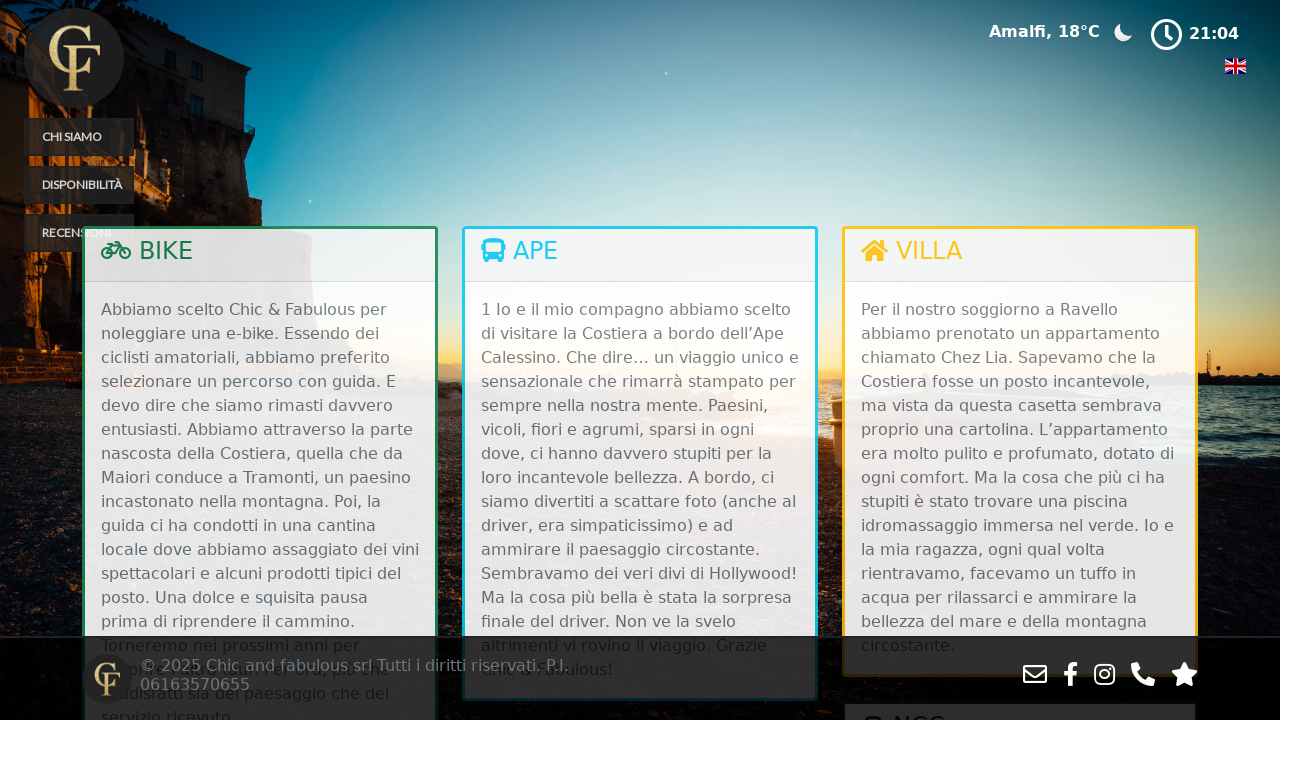

--- FILE ---
content_type: text/html; charset=utf-8
request_url: https://amalficoastrentalcf.com/it/CF/Reviews
body_size: 8759
content:
<!DOCTYPE html>
<html lang="en">
<head>
    <!-- Google tag (gtag.js) -->
    <script async src="https://www.googletagmanager.com/gtag/js?id=G-Z4SNKF69MT"></script>
    <script>
        window.dataLayer = window.dataLayer || [];
        function gtag() { dataLayer.push(arguments); }
        gtag('js', new Date());

        gtag('config', 'G-Z4SNKF69MT');
    </script>
    <meta charset="utf-8" />
    <meta name="viewport" content="width=device-width, initial-scale=1.0" />
    <title>Chic & Fabulous - Recensioni</title>
    
<link rel="stylesheet" href="/plugins/fontawesome-free/css/all.min.css">
<!-- Bootstrap CSS -->
<link href="https://cdn.jsdelivr.net/npm/bootstrap@5.0.2/dist/css/bootstrap.min.css" rel="stylesheet">
<link href="/css/site.css" rel="stylesheet" type="text/css" />
<link href="https://fonts.googleapis.com/css?family=Lato" rel="stylesheet">
<link href="https://fonts.googleapis.com/css?family=Patua+One" rel="stylesheet">
<link href="/css/digital.css" rel="stylesheet" type="text/css" />



    <!-- Smartsupp Live Chat script -->
    <script type="text/javascript">
        var _smartsupp = _smartsupp || {};
        _smartsupp.key = '8eccbcb775233f3104a92faf685e9cda9f5a522c';
        _smartsupp.offsetY = 100;
        window.smartsupp || (function (d) {
            var s, c, o = smartsupp = function () { o._.push(arguments) }; o._ = [];
            s = d.getElementsByTagName('script')[0]; c = d.createElement('script');
            c.type = 'text/javascript'; c.charset = 'utf-8'; c.async = true;
            c.src = 'https://www.smartsuppchat.com/loader.js?'; s.parentNode.insertBefore(c, s);
        })(document);
    </script>
    <!-- Meta Pixel Code -->
    <script>
        !function (f, b, e, v, n, t, s) {
            if (f.fbq) return; n = f.fbq = function () {
                n.callMethod ?
                    n.callMethod.apply(n, arguments) : n.queue.push(arguments)
            };
            if (!f._fbq) f._fbq = n; n.push = n; n.loaded = !0; n.version = '2.0';
            n.queue = []; t = b.createElement(e); t.async = !0;
            t.src = v; s = b.getElementsByTagName(e)[0];
            s.parentNode.insertBefore(t, s)
        }(window, document, 'script',
            'https://connect.facebook.net/en_US/fbevents.js');
        fbq('init', '374450073522843');
        fbq('track', 'PageView');
    </script>
    <noscript>
        <img height="1" width="1" style="display:none"
             src="https://www.facebook.com/tr?id=374450073522843&ev=PageView&noscript=1" />
    </noscript>
    <!-- End Meta Pixel Code -->

</head>
<body class="d-flex flex-column min-vh-100 mx-0 px-0" style="overflow-x: hidden;">


    <div class="row mt-2 px-4">
        <div class="col-md-1 text-uppercase">
                <a id="lnkLogo" class="navbar-brand" href="/it/Home/index"><img src="/img/logoCF90.png" class="img-brand rounded-circle" alt="Chic & Fabulous" title="Chic & Fabulous" height="100" width="100" /></a>
            <nav class="nav flex-column">
                <a class="nav-link nav-cf" culture="it" href="/it/CF/About" id="lnkAbout">Chi Siamo</a>
                <a class="nav-link nav-cf" href="/it/CF/ServicesAvailability" id="lnkAvailability">Disponibilit&#xE0;</a>
                <a class="nav-link nav-cf" href="/it/CF/Reviews" id="lnkReviews">Recensioni</a>
                <br />
            </nav>
        </div>
        <div class="col-md-8"></div>
        <div id="box" class="col-md-3 text-right hidden">
            <div class="weather-wrapper">Amalfi, <span class="weather-temperature"></span><img src="" class="weather-icon" alt="Weather Icon" title="weather" width="45" height="45" /><span id="wheather" class='weather-description d-none'></span></div>
            <div id="analog-clock" class="digital clock text-center">
                <span id="clockicon" class="far fa-clock fa-2x "></span>
                <span class="hour"></span>:<span class="min"></span>

<a href="/en/CF/Reviews"><span class="flag-icon flag-icon-gb" title="Inglese"></span></a>            </div>
        </div>
    </div>







    <div class="container">
        <main role="main" class="pb-3">
            


<div class="row" data-masonry="{&quot;percentPosition&quot;: true }" style="position: relative; opacity: 0.9; margin-top: -50px;">

        <div class="col-sm-6 col-lg-4 mb-4">
            <div class="card border-success border-3 rounded-reviews">
                <div class="card-header text-success"><h4><i class="fas fa-bicycle"></i> BIKE</h4> </div>
                <div class="card-body text-secondary">
                    <p class="card-text">Abbiamo scelto Chic &amp; Fabulous per noleggiare una e-bike. Essendo dei ciclisti amatoriali, abbiamo preferito selezionare un percorso con guida. E devo dire che siamo rimasti davvero entusiasti. Abbiamo attraverso la parte nascosta della Costiera, quella che da Maiori conduce a Tramonti, un paesino incastonato nella montagna. Poi, la guida ci ha condotti in una cantina locale dove abbiamo assaggiato dei vini spettacolari e alcuni prodotti tipici del posto. Una dolce e squisita pausa prima di riprendere il cammino.&#xD;&#xA;Torneremo nei prossimi anni per scoprire l&#x2019;altro tour. Per ora, pi&#xF9; che soddisfatti sia del paesaggio che del servizio ricevuto.&#xD;&#xA;</p>
                </div>
            </div>
        </div>
        <div class="col-sm-6 col-lg-4 mb-4">
            <div class="card border-info border-3 rounded-reviews">
                <div class="card-header text-info"><h4><i class="fas fa-bus"></i> APE</h4> </div>
                <div class="card-body text-secondary">
                    <p class="card-text">1 Io e il mio compagno abbiamo scelto di visitare la Costiera a bordo dell&#x2019;Ape Calessino. Che dire&#x2026; un viaggio unico e sensazionale che rimarr&#xE0; stampato per sempre nella nostra mente. Paesini, vicoli, fiori e agrumi, sparsi in ogni dove, ci hanno davvero stupiti per la loro incantevole bellezza. A bordo, ci siamo divertiti a scattare foto (anche al driver, era simpaticissimo) e ad ammirare il paesaggio circostante. Sembravamo dei veri divi di Hollywood! Ma la cosa pi&#xF9; bella &#xE8; stata la sorpresa finale del driver. Non ve la svelo altrimenti vi rovino il viaggio. &#xD;&#xA;Grazie Chic &amp; Fabulous!&#xD;&#xA;</p>
                </div>
            </div>
        </div>
        <div class="col-sm-6 col-lg-4 mb-4">
            <div class="card border-warning border-3 rounded-reviews">
                <div class="card-header text-warning"><h4><i class="fas fa-home"></i> VILLA</h4> </div>
                <div class="card-body text-secondary">
                    <p class="card-text">Per il nostro soggiorno a Ravello abbiamo prenotato un appartamento chiamato Chez Lia. Sapevamo che la Costiera fosse un posto incantevole, ma vista da questa casetta sembrava proprio una cartolina. L&#x2019;appartamento era molto pulito e profumato, dotato di ogni comfort. Ma la cosa che pi&#xF9; ci ha stupiti &#xE8; stato trovare una piscina idromassaggio immersa nel verde. Io e la mia ragazza, ogni qual volta rientravamo, facevamo un tuffo in acqua per rilassarci e ammirare la bellezza del mare e della montagna circostante.&#xD;&#xA;</p>
                </div>
            </div>
        </div>
        <div class="col-sm-6 col-lg-4 mb-4">
            <div class="card border-dark border-3 rounded-reviews">
                <div class="card-header text-dark"><h4><i class="fas fa-car"></i> NCC</h4> </div>
                <div class="card-body text-secondary">
                    <p class="card-text">Grazie a Chic &amp; Fabulous abbiamo visitato gli scavi di Pompei e il Vesuvio. Queste due mete sembrano molto distanti dalla Costiera, ma se scegli la comodit&#xE0; del van puoi raggiungerle in un baleno. Sia gli scavi che l&#x2019;immensit&#xE0; del vulcano ci hanno piacevolmente stupite. Ma due golosone come noi non potevano non restare estasiate anche dalle delizie locali. &lt;br /&gt; Tra le tante assaporate, devo dire che abbiamo fatto una bella scorpacciata di albicocche, alle quali era proprio difficile resistere.&#xD;&#xA;Giornata indimenticabile&#xD;&#xA;</p>
                </div>
            </div>
        </div>
        <div class="col-sm-6 col-lg-4 mb-4">
            <div class="card border-dark border-3 rounded-reviews">
                <div class="card-header text-dark"><h4><i class="fas fa-car"></i> NCC</h4> </div>
                <div class="card-body text-secondary">
                    <p class="card-text">Per scoprire altre meraviglie della Campania, abbiamo deciso di prenotare il TOUR GROTTE DI PERTOSA a bordo del van di Chic &amp; Fabulous. Essendo amanti dell&#x2019;archeologia, avevamo visitato altre grotte negli anni passati, ma non eravamo mai stati a bordo di una barca per ammirare stalattiti e stalagmiti. Un&#x27;esperienza magica e unica nel suo genere che ha fatto divertire molto anche i nostri bambini. Tour impeccabile. Complimenti a tutto lo staff.&#xD;&#xA;</p>
                </div>
            </div>
        </div>
        <div class="col-sm-6 col-lg-4 mb-4">
            <div class="card border-primary border-3 rounded-reviews">
                <div class="card-header text-primary"><h4><i class="fas fa-ship"></i> BARCA</h4> </div>
                <div class="card-body text-secondary">
                    <p class="card-text">L&#x2019;aperitivo nell&#x2019;arcipelago di Li Galli, con la nostra canzone preferita in sottofondo, ha fatto letteralmente impazzire me e il mio ragazzo. La Costiera &#xE8; davvero una poesia vista a bordo di una barca in mezzo al mare e Francesca di CF l&#x2019;ha resa ancora pi&#xF9; bella per noi. Grazie per i tuoi preziosi consigli.&#xD;&#xA;</p>
                </div>
            </div>
        </div>
        <div class="col-sm-6 col-lg-4 mb-4">
            <div class="card border-primary border-3 rounded-reviews">
                <div class="card-header text-primary"><h4><i class="fas fa-ship"></i> BARCA</h4> </div>
                <div class="card-body text-secondary">
                    <p class="card-text">Questa estate il lavoro mi ha portato a Maiori. Soggiornare qui e non essere in vacanza &#xE8; davvero un peccato. Tuttavia, non potevo non togliermi qualche sfizio.&#xD;&#xA;Cos&#xEC;, nel fine settimana la mia passione per il ciclismo mi ha spinto a contattare Chic &amp; Fabulous per noleggiare una bici. In sella alle due ruote, sono partito alla scoperta di tutti i paesini della Costiera. La bici, comoda, leggera e con la pedalata assistita, mi ha permesso di percorrere anche le salite pi&#xF9; impervie, e di godere di panorami mozzafiato nei diversi luoghi che ho attraversato. Un&#x2019;esperienza meravigliosa che mi ha concesso di staccare dal lavoro e di respirare aria pura immerso tra mare e montagna. Grazie Francesca per la tua estrema gentilezza e disponibilit&#xE0;.&#xD;&#xA;</p>
                </div>
            </div>
        </div>
        <div class="col-sm-6 col-lg-4 mb-4">
            <div class="card border-primary border-3 rounded-reviews">
                <div class="card-header text-primary"><h4><i class="fas fa-ship"></i> BARCA</h4> </div>
                <div class="card-body text-secondary">
                    <p class="card-text">Questa estate abbiamo noleggiato uno scooter per visitare la Costiera Amalfitana. Non potevamo fare una scelta pi&#xF9; azzeccata. Siamo riusciti a ottimizzare i tempi tra una tappa e l&#x2019;altra, muovendoci agevolmente tra le auto, e riuscendo a trovare parcheggio all&#x2019;istante. Abbiamo scoperto una sacco di spiagge nascoste tra i diversi borghi, in cui  non abbiamo esitato a stendere la nostra asciugamano per lasciarci baciare da sole. Francesca, alla fine del viaggio, ci ha regalato la micro SD della motion camera per farci rivivere tutti i momenti belli vissuti in Costiera.# 6 Io, mio marito e i nostri due bambini abbiamo noleggiato la barca CF LILAN con lo skipper a bordo. Una persona colta e simpatica che ci ha fatto scoprire posti unici: grotte, calette e isolotti in mezzo al mare in cui abbiamo sostato per fare un tuffo in acqua. Ci ha anche preparato lo Spritz Lemon, un drink a base di limoncello che ci ha rifrescato e deliziato il palato. Ai bambini, invece, ha offerto coca cola, patatine, olive e tarallini al cui sapore non abbiamo resistito nemmeno noi grandi. Grazie CF per questa meravigliosa esperienza</p>
                </div>
            </div>
        </div>
        <div class="col-sm-6 col-lg-4 mb-4">
            <div class="card border-primary border-3 rounded-reviews">
                <div class="card-header text-primary"><h4><i class="fas fa-ship"></i> BARCA</h4> </div>
                <div class="card-body text-secondary">
                    <p class="card-text">Quest&#x2019;anno, il mio ragazzo ha deciso di regalarmi un soggiorno a Positano con la scusa di fare una vacanza di lusso. L&#x2019;ultimo giorno ha noleggiato una barca CF perch&#xE9; ha detto che voleva farmi vedere la Costiera dal mare. In realt&#xE0;, su quella imbarcazione si &#xE8; inginocchiato e mi ha chiesto di sposarmi. Non ci potevo credere. Gi&#xE0; il paesaggio era stupendo, ma quando ho scoperto la sua sorpresa sono scoppiata in lacrime e tutto intorno a me sembrava ancora pi&#xF9; bello. Grazie allo staff CF per aver reso questo giorno indimenticabile.&#xD;&#xA;P.S. Torner&#xF2; a portarvi la bomboniera. Promesso!&#xD;&#xA;</p>
                </div>
            </div>
        </div>

</div>




            <!--Sparkles-->
            <div id="sparkles"></div>
        </main>
    </div>


    <div class="container-fluid footer mt-auto fixed-bottom">
        <footer class="container justify-content-between align-items-center py-3">
            <div class="row">
                <div class="col-md-6 d-flex align-items-center">
                    <a href="/" class="mb-3 me-2 mb-md-0 text-muted text-decoration-none lh-1">
                        <img src="/img/logoCF90.png" class="img-brand rounded-circle" alt="Chic & Fabulous" title="Chic & Fabulous" height="50" width="50" />
                    </a>
                    <span class="h6 text-muted">&copy; 2025 Chic and fabulous srl Tutti i diritti riservati. P.I. 06163570655 </span>
                </div>
                <div class="col-md-6">
                    <ul class="nav justify-content-end list-unstyled d-flex align-items-center" style="min-height: 50px;">
                        <li class="ms-3">
                            <a href="mailto:info@ravello.top" title="Mandaci una mail"><i class="far fa-envelope fa-2x text-white"></i></a>
                        </li>
                        <li class="ms-3">
                            <a href="https://www.facebook.com/EventsPlannerAmalfiCoast/" title="Chic &amp; Fabulous su Facebook!" target="_blank"><i class="fab fa-facebook-f fa-2x text-white"></i></a>
                        </li>
                        <li class="ms-3">
                            <a href="https://www.instagram.com/cf_touristicservices/reels/?ref=25tvgksuno" title="Chic &amp; Fabulous su Instagram!" target="_blank"><i class="fab fa-instagram fa-2x text-white"></i></a>
                        </li>
                        <li class="ms-3">
                            <a href="tel:+393333808288" title="+39 333 3808288"><i class="fas fa-phone-alt fa-2x text-white"></i></a>
                        </li>
                        <li class="ms-3">
                            <a href="/Account/login" title="Area Privata"><i class="fas fa-star fa-2x text-white"></i></a>
                        </li>
                    </ul>
                </div>
            </div>
        </footer>
    </div>






    <script type="text/javascript" src="/js/jquery-3.6.0.min.js"></script>
<!-- Bootstrap CSS -->
<script src="https://cdn.jsdelivr.net/npm/bootstrap@5.0.2/dist/js/bootstrap.min.js"></script>
<script src="/js/jquery.unobtrusive-ajax.js"></script>
<script type="text/javascript" src="/js/jquery.backstretch.min.js"></script>
<script type="text/javascript" src="/js/jquery.clock.js"></script>
<script type="text/javascript" src="/js/openWeather.js"></script>

    
    <script src="https://cdn.jsdelivr.net/npm/masonry-layout@4.2.2/dist/masonry.pkgd.min.js" integrity="sha384-GNFwBvfVxBkLMJpYMOABq3c+d3KnQxudP/mGPkzpZSTYykLBNsZEnG2D9G/X/+7D" crossorigin="anonymous" async></script>

    <script type="text/javascript">
        $(document).ready(function () {
            ////Gestione sparkles
            var sP = jQuery.noConflict();
            var Spark = function () { var a = this; this.b = "../../img/sparkles/"; this.s = ["spark.png", "spark2.png", "spark3.png", "spark4.png", "spark5.png", "spark6.png"]; this.i = this.s[this.random(this.s.length)]; this.f = this.b + this.i; this.n = document.createElement("img"); this.newSpeed().newPoint().display().newPoint().fly() }; Spark.prototype.display = function () { sP(this.n).attr("src", this.f).css("position", "absolute").css("z-index", this.random(-3)).css("top", this.pointY).css("left", this.pointX); sP(document.getElementById("sparkles")).append(this.n); return this }; Spark.prototype.fly = function () { var a = this; sP(this.n).animate({ top: this.pointY, left: this.pointX }, this.speed, "linear", function () { a.newSpeed().newPoint().fly() }) }; Spark.prototype.newSpeed = function () { this.speed = (this.random(10) + 5) * 1100; return this }; Spark.prototype.newPoint = function () { this.pointX = this.random(window.innerWidth - 100); this.pointY = this.random(500); return this }; Spark.prototype.random = function (a) { return Math.ceil(Math.random() * a) - 1 }; sP(function () {
                //if (sP.browser.msie && sP.browser.version < 9) { return }
                var a = 40; var b = []; for (i = 0; i < a; i++) { b[i] = new Spark() }
            });

            setTimeout(function () {
                jQuery('#nibirumail_cookie_advice').fadeOut();
            }, 7000);

        });

        (function ($) {
            var images = [
                "../../img/amalfi/1.jpg",
                "../../img/amalfi/2.jpg",
                "../../img/amalfi/3bis.jpg",
                "../../img/amalfi/3bis4.jpg",
                "../../img/amalfi/4.jpg",
                "../../img/amalfi/5.jpg",
                "../../img/amalfi/8.jpg",
                "../../img/amalfi/9.jpg",
                "../../img/amalfi/11.jpg",
                "../../img/amalfi/11bis.jpg",
                "../../img/amalfi/12.jpg",
                "../../img/amalfi/13.jpg",
                "../../img/amalfi/14.jpg"
            ];
            $(images).each(function () {
                $("<img />")[0].src = this;
            });
            var index = 0;
            $.backstretch(images[index], { speed: 700 });
            setInterval(function () {
                index = (index >= images.length - 1) ? 0 : index + 1;
                $.backstretch(images[index]);
            }, 7000);
        })(jQuery);
    </script>



    <script type="text/javascript">
        $(document).ready(function () {

            jQuery('.weather-wrapper').addClass("clock-white");
            jQuery('#analog-clock').addClass("clock-white");
            jQuery('.fa-clock').addClass("clock-white");

            var lingua = "it";
            jQuery('#analog-clock').clock({ offset: '+1', type: 'digital', lang: 'it' });

            smartsupp('language', 'it');

        });

        jQuery('.weather-temperature').openWeather({
            key: 'c9d49310f8023ee2617a7634de23c2aa',
            //city: 'Amalfi, ON',
            lang: 'it',
            lat: 40.63333333333333,
            lng: 14.6,
            descriptionTarget: '.weather-description',
            //windSpeedTarget: '.weather-wind-speed',
            //minTemperatureTarget: '.weather-min-temperature',
            //maxTemperatureTarget: '.weather-max-temperature',
            //humidityTarget: '.weather-humidity',
            //sunriseTarget: '.weather-sunrise',
            //sunsetTarget: '.weather-sunset',
            //placeTarget: '.weather-place',
            iconTarget: '.weather-icon',
            customIcons: '/img/weather/',
            success: function () {
                jQuery('.weather-icon').attr('title', jQuery('#wheather').html());
                jQuery('#box').removeClass("hidden");
            },
            error: function () {
                console.log("These aren't the droids you're looking for.");
            }
        });

    </script>

</body>
</html>




--- FILE ---
content_type: text/css
request_url: https://amalficoastrentalcf.com/css/site.css
body_size: 2248
content:
/* Please see documentation at https://docs.microsoft.com/aspnet/core/client-side/bundling-and-minification
for details on configuring this project to bundle and minify static web assets. */

body {
    padding-bottom: 120px;
}

.nav-cf {
    margin-top: 10px;
    background-color: rgba(34, 34, 34, 0.85);
    padding-top: 7px;
    padding-bottom: 7px;
    line-height: 20px;
    color: #D3D3D3 !important;
    width: 110px;
    font-size: 12px !important;
    font-family: 'Lato', sans-serif;
    font-weight: bold;
    border: 2px solid rgba(34, 34, 34, 0.85);
}

.nav-cf:hover {
    color: #fff !important;
    background-color: #000 !important;
    width: 125px !important;
    font-size: 14px !important;
    border: 2px solid #fff;
}

.footer {
    min-height: 70px;
    padding: 0 10px;
    background: rgba(0, 0, 0, 0.8);
    z-index: 3;
    border-top: 2px solid #222;
    font-size: 12px;
    line-height: 35px;
    color: lightgray;
}

/* ------ FLAGS ----------- */
.flag-icon {
    background-size: contain;
    background-repeat: no-repeat;
    position: relative;
    display: inline-block;
    width: 1.33333333em;
    line-height: 1em;
    float: right !important;
    margin-top: 8px;
}

    .flag-icon:before {
        content: "\00a0";
    }

.flag-icon-it {
    background-image: url(../flags/4x3/it.svg);
}

.flag-icon-gb {
    background-image: url(../flags/4x3/gb.svg);
}

/*----------------------------*/

.weather-wrapper {
    padding-top: 2px;
}

.weather-wrapper {
    /*background: skyblue;*/
    /*margin: 5% 0 5% 5%;
	padding: 40px 5%;*/
    float: left;
    color: #333333;
    font-weight: bold;
    /*padding-left: 60px;*/
}

.clock-white {
    color: white !important;
}

.clock-black {
    color: black !important;
}


/* ------ SERVIZI HOME ----------- */

.big-text {
    text-align: center;
    color: #fff !important;
    text-shadow: -1px 0 black, 0 1px black, 1px 0 black, 0 -1px black;
    text-shadow: 0 5px 4px #000;
    /*font-size: 48px;*/
    line-height: 1.4;
    margin-bottom: 70px;
    font-family: 'Patua One';
}

ul.services {
    /*list-style: none;
	display: inline;
	margin-left:0 !important;
	padding: 0;*/

    margin: 0;
    margin-left: -40px;
    list-style-type: none;
    text-align: center;
}

    ul.services li {
        display: inline;
        /*margin: 0 5px;*/
        padding-left: 15px;
        padding-right: 15px;
    }


        ul.services li img {
            vertical-align: central;
        }

.social-circle li a {
    /*display:inline-block;*/
    display: table-cell;
    position: relative;
    /*margin:0 auto 0 auto;*/
    -moz-border-radius: 50%;
    -webkit-border-radius: 50%;
    border-radius: 50%;
    text-align: center;
    width: 120px;
    height: 120px;
    font-size: 20px;
    background: rgba(34, 34, 34, 0.85);
    vertical-align: middle;
    color: white !important;
    text-decoration: none;
    border: 3px solid transparent;
    font-family: 'Lato', sans-serif;
}

.social-circle li a:hover {
    border: 3px solid white;
    /*-webkit-box-shadow: 0 0 5px 4px rgba(239,239,239,0.8); -moz-box-shadow:0 0 5px 4px rgba(239,239,239,0.8); box-shadow: 0 0 5px 4px rgba(239,239,239,0.8); background:rgba(34, 34, 34, 1);*/
}

.title {
    color: white !important;
    font-family: 'Lato', sans-serif;
    /*font-family:'open_sansregular';*/
    /*font-weight: bold;*/
    font-size: 15px;
    font-weight: normal;
}

/*--------------------------------*/
/* --------- BANNER ------------- */

#boxbannertop {
    margin-top: 80px;
}

.sfondobanner {
    /*background-color: rgba(250,250,250,0.90);*/
    background-color: rgba(250,250,250,0);
    min-height: 200px;
}

/*--------------------------------*/




/***************************************************************************************/
/*  MEDIA SCREEN */
/***************************************************************************************/

@media screen and (max-width: 320px) {

    .body {
        font-size: 13px;
    }

    ul.services li {
        display: inline;
        /*margin: 0 5px;*/
        padding-left: 0px !important;
        padding-right: 0px !important;
        padding-bottom: 20px !important;
    }
}

@media screen and (min-width: 321px) and (max-width: 480px) {

    .navbar-brand {
        position: absolute;
        left: 50%;
        margin-left: -50px !important; /* 50% of your logo width */
        display: block;
    }

    #lnkAbout {
        margin-top: 150px;
    }

    .navbar-nav > li > a {
        width: 100% !important;
    }

        .navbar-nav > li > a:hover {
            width: 100% !important;
        }

    #footer {
        text-align: center;
        height: 70px;
    }

    /*banner scooter*/
    #banner-scooter {
        margin-right: 130px !important;
    }

    #banner-text-scooter {
        right: 0px !important;
        z-index: 0 !important;
    }

    #grey-ball {
        right: 250px !important;
    }

    #orange-little-ball {
        right: 240px !important;
        top: 180px !important;
    }
    /*banner barca*/
    #banner-text-boat {
        right: 170px !important;
        top: 0px !important;
    }

    #banner-boat {
        margin-right: 5px;
        margin-top: 70px;
    }
    /*banner bike*/
    #banner-bike {
        margin-right: 130px !important;
        content: url("../../img/bannerbike80.png") !important;
    }

    #banner-text-bike {
        right: 0px !important;
        z-index: 0 !important;
    }
    /*banner ape*/
    #banner-ape {
        margin-right: 120px !important;
        content: url("../../img/bannerape80.png") !important;
    }

    #banner-text-ape {
        right: 0px !important;
        z-index: 0 !important;
    }

    .fa-envelope-o, .fa-facebook, .fa-instagram, .fa-star, .fa-phone, .fa-whatsapp {
        padding-left: 5px;
    }
}

@media screen and (min-width: 481px) and (max-width: 600px) {

    .navbar-brand {
        position: absolute;
        left: 50%;
        margin-left: -50px !important; /* 50% of your logo width */
        display: block;
    }

    #lnkAbout {
        margin-top: 150px;
    }

    .navbar-nav > li > a {
        width: 100% !important;
    }

        .navbar-nav > li > a:hover {
            width: 100% !important;
        }

    #footer {
        text-align: center;
        height: 70px;
    }

    #servizi {
        position: fixed;
        top: 100px;
        /*width: 100%;*/
    }
}

@media screen and (min-width: 601px) and (max-width: 768px) {

    .navbar-brand {
        position: absolute;
        left: 50%;
        margin-left: -50px !important; /* 50% of your logo width */
        display: block;
    }

    #lnkAbout {
        margin-top: 150px;
    }

    .navbar-nav > li > a {
        width: 100% !important;
    }

        .navbar-nav > li > a:hover {
            width: 100% !important;
        }

    #footer {
        text-align: center;
        height: 70px;
    }

    #boxservizi {
        margin-top: 20px;
    }
}

@media screen and (min-width: 769px) and (max-width: 1024px) {

    #boxservizi {
        margin-top: 100px;
    }
}

@media screen and (min-width: 1025px) and (max-width: 1200px) {

    #boxservizi {
        margin-top: 100px;
    }

    .weather-wrapper {
        padding-left: 2px;
    }

    .flag-icon {
        margin-left: 5px;
    }
}

@media screen and (min-width: 1201px) and (max-width: 1400px) {

    #box {
        padding-left: 35px !important;
        padding-right: 22px !important;
    }

    #boxservizi {
        /* margin-top: 220px; */
    }
}

@media screen and (min-width: 1401px) and (max-width: 1800px) {
    #box {
        padding-left: 50px !important;
        padding-right: 22px !important;
    }

    #boxservizi {
        /* margin-top: 220px; */
    }

    .big-text {
        font-size: 48px;
    }
}


--- FILE ---
content_type: text/css
request_url: https://amalficoastrentalcf.com/css/digital.css
body_size: 75
content:
#clock li, #clock2 li {
display:inline;
color:#333333;
font-size:11px;
font-weight:bold;
}
#clock, #clock2 {
padding-left: 0;
margin: 5px 0;
}
.clock {
    color:#333333;
    font-size:16px;
    font-weight:bold;
    margin-top: 10px;
    /*background-color: rgba(255, 255, 255, 0.85);*/
    /*width: 200px;*/
    /*text-align: center;*/
}

#clockicon {
    /*color:#333333 !important;*/
    vertical-align: middle;
}




--- FILE ---
content_type: application/javascript
request_url: https://amalficoastrentalcf.com/js/jquery.clock.js
body_size: 933
content:
/* Copyright (c) 2009 José Joaquín Núñez (josejnv@gmail.com) http://joaquinnunez.cl/blog/
 * Licensed under GPL (http://www.opensource.org/licenses/gpl-2.0.php)
 * Use only for non-commercial usage.
 *
 * Version : 0.1
 *
 * Requires: jQuery 1.2+
 */

(function(jQuery)
{
  jQuery.fn.clock = function(options)
  {
    var defaults = {
      offset: '+0',
      type: 'analog',
      lang: 'en'
    };
    var _this = this;
    var opts = jQuery.extend(defaults, options);

    setInterval( function() {
      var seconds = jQuery.calcTime(opts.offset).getSeconds();
      if(opts.type=='analog')
      {
        var sdegree = seconds * 6;
        var srotate = "rotate(" + sdegree + "deg)";
        jQuery(_this).find(".sec").css({"-moz-transform" : srotate, "-webkit-transform" : srotate});
      }
      else
      {
        jQuery(_this).find(".sec").html(seconds);
      }
    }, 1000 );

    setInterval( function() {
	  //da mettere quando l'ultima domenica di marzo inizia l'ora legale 	
      var hours = jQuery.calcTime(opts.offset).getHours() + 1;
	  //da mettere quando l'ultima domenica di ottobre finisce l'ora legale 
      //var hours = jQuery.calcTime(opts.offset).getHours();
      var mins = jQuery.calcTime(opts.offset).getMinutes();
      var meridiem = hours < 12 ? 'am' : 'pm';
      if(opts.type=='analog')
      {
        var hdegree = hours * 30 + (mins / 2);
        var hrotate = "rotate(" + hdegree + "deg)";
        jQuery(_this).find(".hour").css({"-moz-transform" : hrotate, "-webkit-transform" : hrotate});
      }
      else
      {
          // se lingua è inglese e se ci sono più di 12 ore devo fare -12
          if (opts.lang == 'en' && hours > 12) {
              hours = hours - 12;
          }
        jQuery(_this).find(".hour").html(hours);
      }
      jQuery(_this).find('.meridiem').html(meridiem);
    }, 1000 );

    setInterval( function() {
      var mins = jQuery.calcTime(opts.offset).getMinutes();
      if (mins < 10) {
          mins = '0' + mins;
      }

      if(opts.type=='analog')
      {
        var mdegree = mins * 6;
        var mrotate = "rotate(" + mdegree + "deg)";        
        jQuery(_this).find(".min").css({"-moz-transform" : mrotate, "-webkit-transform" : mrotate});                
      }
      else
      {
        jQuery(_this).find(".min").html(mins);
      }
    }, 1000 );
  }
})(jQuery);


jQuery.calcTime = function(offset) {

  // create Date object for current location
  d = new Date();

  // convert to msec
  // add local time zone offset
  // get UTC time in msec
  utc = d.getTime() + (d.getTimezoneOffset() * 60000);

  // create new Date object for different city
  // using supplied offset
  nd = new Date(utc + (3600000*offset));

  // return time as a string
  return nd;
};


--- FILE ---
content_type: text/plain; charset=utf-8
request_url: https://api.openweathermap.org/data/2.5/weather?lang=it&lat=40.63333333333333&lon=14.6&appid=c9d49310f8023ee2617a7634de23c2aa&callback=jQuery360038401069472637706_1763147065204&_=1763147065205
body_size: 559
content:
jQuery360038401069472637706_1763147065204({"coord":{"lon":14.6,"lat":40.6333},"weather":[{"id":800,"main":"Clear","description":"cielo sereno","icon":"01n"}],"base":"stations","main":{"temp":290.72,"feels_like":289.76,"temp_min":290.72,"temp_max":290.72,"pressure":1022,"humidity":47,"sea_level":1022,"grnd_level":1005},"visibility":10000,"wind":{"speed":1.2,"deg":103,"gust":0.94},"clouds":{"all":0},"dt":1763147065,"sys":{"type":2,"id":2090229,"country":"IT","sunrise":1763099228,"sunset":1763135109},"timezone":3600,"id":3183130,"name":"Amalfi","cod":200})